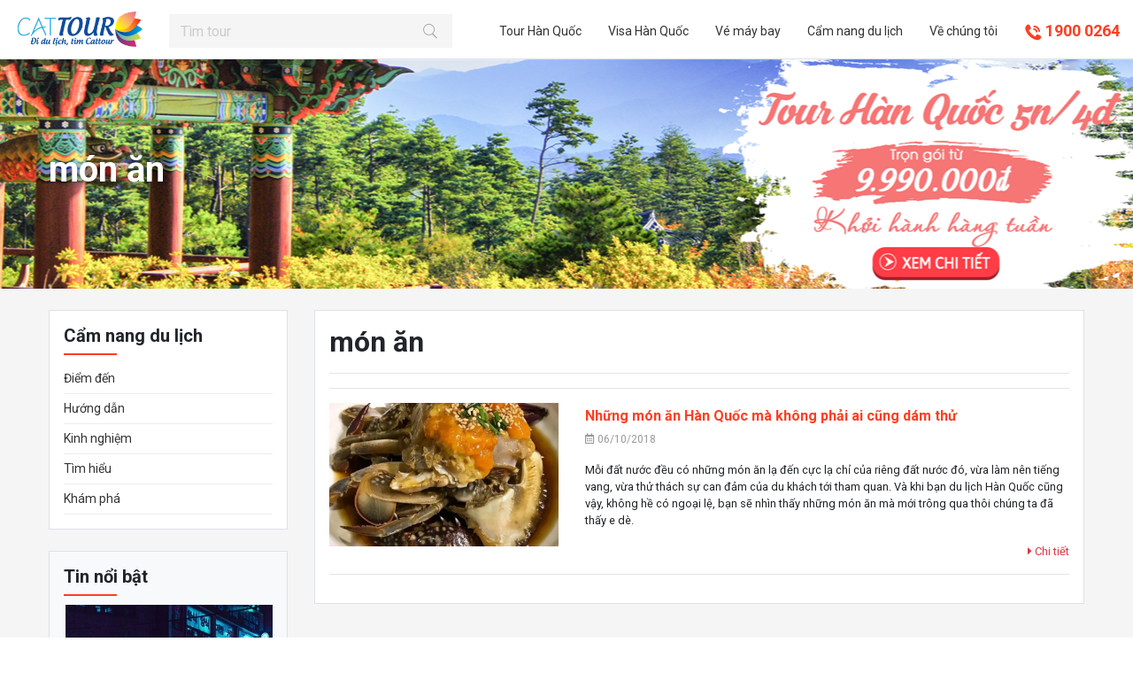

--- FILE ---
content_type: text/html; charset=utf-8
request_url: https://hanquoctravel.vn/blog/tag/mon-an-4
body_size: 5669
content:

<!DOCTYPE html>
<html lang="vi-VN">
<head xmlns="http://www.w3.org/1999/xhtml" prefix="og:http://ogp.me/ns# fb:http://www.facebook.com/2008/fbml">
    <meta charset="utf-8" />
    <meta name="viewport" content="width=device-width, initial-scale=1.0">
    <title>Tag món ăn</title>
    <meta name="description" content="Những b&#224;i viết li&#234;n quan đến m&#243;n ăn">
    <meta name="keywords" />
    <link rel="shortcut icon" href="/favicon.ico">
    <meta property="og:locale" content="en-US">
    <meta property="og:type" content="website">
    <meta property="og:title" content="Tag món ăn">
    <meta property="og:description" content="Những bài viết liên quan đến món ăn">
    <meta property="og:url" content="http://hanquoctravel.vn/blog/tag/mon-an-4">
    <meta property="og:site_name" content="Tag món ăn">
    <meta property="og:image" />
    <meta property="og:image:alt" content="Tag món ăn">
	<meta property="fb:app_id" content="967645383416316" />
    <meta name="twitter:card" content="summary_large_image">
    <meta name="twitter:title" content="Tag món ăn">
    <meta name="twitter:description" content="Những bài viết liên quan đến món ăn">
    <meta name="twitter:image">
    <link href="https://fonts.googleapis.com/css?family=Roboto:400,700&amp;subset=vietnamese" rel="stylesheet">
    <link href="/Content/css?v=uVy8CRgZZdGfaCCtTzFnNoyqljm6IA0Im1FXtTSN0No1" rel="stylesheet"/>

<!-- Global site tag (gtag.js) - Google Analytics -->
<script async src="https://www.googletagmanager.com/gtag/js?id=UA-124515289-1"></script>
<script>
  window.dataLayer = window.dataLayer || [];
  function gtag(){dataLayer.push(arguments);}
  gtag('js', new Date());

  gtag('config', 'UA-124515289-1');
</script></head>
<body id="top">
    <div class="overlay-mobile" onclick="$('body').removeClass('show')"></div>

<header>
    <div class="header-fixed-top border-bottom">
        <div class="logo-fixed">
            <a href="/"><img src="/Content/images/logo-horizal.png" alt="Cattour" /></a>
        </div>
        <div class="form-search-fixed">
            <form action="/tim-kiem" method="get">
                <div class="input-group">
                    <input type="text" name="keyword" class="form-control rounded-0" required="" autocomplete="off" placeholder="Tìm tour" />
                    <div class="input-group-append">
                        <button type="submit" class="btn rounded-0"><i class="icon-search"></i></button>
                    </div>
                </div>
            </form>
        </div>
        <div class="nav-right-fixed">
            <ul>
                    <li><a href="/tour-han-quoc">Tour H&#224;n Quốc</a></li>
                    <li><a href="/visa-han-quoc">Visa H&#224;n Quốc</a></li>
                    <li><a href="/ve-may-bay">V&#233; m&#225;y bay</a></li>
                <li><a href="/cam-nang-du-lich">Cẩm nang du lịch</a></li>
                <li><a href="/ve-chung-toi">Về chúng tôi</a></li>
                <li class="hotline">
                    <a href="tel:1900 0264">
                        <span><i class="icon-phone"></i></span> 1900 0264
                    </a>
                </li>
            </ul>
        </div>
        <div class="box-menu-mobile">
            <a href="tel:1900 0264">
                <i class="icon-phone"></i>
                <span>1900 0264</span>
            </a>
            <div class="menu-icon-mobile" onclick="$('body').toggleClass('show')">
                <i class="fa fa-bars"></i>
            </div>
        </div>
    </div>
</header>    


<div id="bg-subheader" style=background-image:url(/images/banners/2018/09/07/131807894645299449.png)>
    <div class="container">
        <div class="box-content-header">
            <h1 class="category-name-title"><strong>m&#243;n ăn</strong></h1>
        </div>
    </div>
</div>
<section class="bg-gray box-mobile pt-4 pb-5">
    <div class="container">
        <div class="row">
            <div class="col-lg-3 order-lg-0 order-1 mt-4 mt-sm-0">
                <aside class="bg-white border p-3">
    <h3 class="title-aside">Cẩm nang du lịch</h3>
    <ul class="list-aside">
            <li >
                <a href="/blog/diem-den">
                    <i class="cattour-icon-next"></i> Điểm đến
                </a>
            </li>
            <li >
                <a href="/blog/huong-dan">
                    <i class="cattour-icon-next"></i> Hướng dẫn
                </a>
            </li>
            <li >
                <a href="/blog/kinh-nghiem">
                    <i class="cattour-icon-next"></i> Kinh nghiệm
                </a>
            </li>
            <li >
                <a href="/blog/tim-hieu">
                    <i class="cattour-icon-next"></i> T&#236;m hiểu
                </a>
            </li>
            <li >
                <a href="/blog/kham-pha">
                    <i class="cattour-icon-next"></i> Kh&#225;m ph&#225;
                </a>
            </li>
    </ul>
</aside>
<aside class="bg-light p-3 border mt-4 mb-4">
    <h3 class="title-aside">Tin nổi bật</h3>


            <a href="/blog/co-mot-seoul-rat-khac-tram-buon-voi-net-dep-sieu-thuc-trong-van-hoa-cyberpunk-103.html" class="zoom-img">
                <img src="/images/articles/2019/04/04/131988205949400851.jpg?w=400" class="img-fluid" alt="C&#243; một Seoul rất kh&#225;c, trầm buồn với n&#233;t đẹp si&#234;u thực trong văn h&#243;a Cyberpunk" />
            </a>
        <h4 class="article-title-side"><a href="/blog/co-mot-seoul-rat-khac-tram-buon-voi-net-dep-sieu-thuc-trong-van-hoa-cyberpunk-103.html">C&#243; một Seoul rất kh&#225;c, trầm buồn với n&#233;t đẹp si&#234;u thực trong văn h&#243;a Cyberpunk</a></h4>
        <p class="small">H&#227;y bỏ qua một Seoul đẹp l&#227;ng mạn, bỏ qua một Seoul hiện đại n&#225;o nhiệt v&#224; c&#249;ng chi&#234;m ngưỡng những bức ảnh như rực rỡ sắc m&#224;u nhưng lại buồn ảm đảm, c&#244; đơn đến n&#227;o l&#242;ng, nhưng lại đẹp kh&#244;ng muốn rời mắt của Seoul, Seoul Cyberpunk!
</p>
            <div class="row-item-article">
                    <a href="/blog/no-ngay-dia-chi-cac-khu-cho-truyen-thong-dia-phuong-o-dao-jeju-han-quoc-102.html" class="zoom-img">
                        <img src="/images/articles/2019/04/04/131988360912117028.jpg?w=80&h=80&mode=crop" alt="Nổ ngay địa chỉ c&#225;c khu chợ truyền thống địa phương ở đảo Jeju, H&#224;n Quốc" />
                    </a>
                <a href="/blog/no-ngay-dia-chi-cac-khu-cho-truyen-thong-dia-phuong-o-dao-jeju-han-quoc-102.html">Nổ ngay địa chỉ c&#225;c khu chợ truyền thống địa phương ở đảo Jeju, H&#224;n Quốc</a>
            </div>
            <div class="row-item-article">
                    <a href="/blog/dam-minh-trong-nhung-khong-gian-nghe-thuat-sang-tao-o-jeju-han-quoc-101.html" class="zoom-img">
                        <img src="/images/articles/2019/04/04/131988376877185069.jpg?w=80&h=80&mode=crop" alt="Đắm m&#236;nh trong những kh&#244;ng gian nghệ thuật s&#225;ng tạo ở Jeju, H&#224;n Quốc" />
                    </a>
                <a href="/blog/dam-minh-trong-nhung-khong-gian-nghe-thuat-sang-tao-o-jeju-han-quoc-101.html">Đắm m&#236;nh trong những kh&#244;ng gian nghệ thuật s&#225;ng tạo ở Jeju, H&#224;n Quốc</a>
            </div>
            <div class="row-item-article">
                    <a href="/blog/nhung-mon-an-truyen-thong-noi-tieng-nhat-o-dao-jeju-phan-2-100.html" class="zoom-img">
                        <img src="/images/articles/2019/04/01/131985661497103756.jpg?w=80&h=80&mode=crop" alt="Những m&#243;n ăn truyền thống nổi tiếng nhất ở đảo Jeju (Phần 2)" />
                    </a>
                <a href="/blog/nhung-mon-an-truyen-thong-noi-tieng-nhat-o-dao-jeju-phan-2-100.html">Những m&#243;n ăn truyền thống nổi tiếng nhất ở đảo Jeju (Phần 2)</a>
            </div>
            <div class="row-item-article">
                    <a href="/blog/nhung-mon-an-truyen-thong-noi-tieng-nhat-o-dao-jeju-phan-1-99.html" class="zoom-img">
                        <img src="/images/articles/2019/04/01/131985660757038456.jpg?w=80&h=80&mode=crop" alt="Những m&#243;n ăn truyền thống nổi tiếng nhất ở đảo Jeju (Phần 1)" />
                    </a>
                <a href="/blog/nhung-mon-an-truyen-thong-noi-tieng-nhat-o-dao-jeju-phan-1-99.html">Những m&#243;n ăn truyền thống nổi tiếng nhất ở đảo Jeju (Phần 1)</a>
            </div>
</aside>
<h3 class="title-aside">Bạn quan tâm chủ đề gì?</h3>
<div class="tag-cloud">
        <a href="/blog/tag/dien-thoai-32">Điện thoại</a>
        <a href="/blog/tag/nha-hang-thit-nuong-31">Nh&#224; h&#224;ng thịt nướng</a>
        <a href="/blog/tag/an-gi-30">Ăn g&#236;</a>
        <a href="/blog/tag/o-dau-29">ở đ&#226;u</a>
        <a href="/blog/tag/cho-o-28">chỗ ở</a>
        <a href="/blog/tag/nha-nghi-27">nh&#224; nghỉ</a>
        <a href="/blog/tag/hostel-26">Hostel</a>
        <a href="/blog/tag/hanbok-25">Hanbok</a>
        <a href="/blog/tag/mac-gi-24">mặc g&#236;</a>
        <a href="/blog/tag/5-ngay-4-dem-23">5 ng&#224;y 4 đ&#234;m</a>
        <a href="/blog/tag/everland-22">Everland</a>
        <a href="/blog/tag/tet-trung-thu-21">Tết trung thu</a>
        <a href="/blog/tag/chuseok-20">Chuseok</a>
        <a href="/blog/tag/kinh-nghiem-du-lich-tu-tuc-han-quoc-19">Kinh nghiệm du lịch tự t&#250;c H&#224;n Quốc</a>
        <a href="/blog/tag/tu-tuc-18">Tự t&#250;c</a>
        <a href="/blog/tag/cuoc-song-ve-dem-17">Cuộc sống về đ&#234;m</a>
        <a href="/blog/tag/seoul-16">Seoul</a>
        <a href="/blog/tag/mua-thu-15">M&#249;a thu</a>
        <a href="/blog/tag/le-hoi-14">Lễ hội</a>
        <a href="/blog/tag/du-lich-han-quoc-mua-nao-13">Du lịch H&#224;n Quốc m&#249;a n&#224;o</a>
        <a href="/blog/tag/mua-du-lich-han-quoc-12">M&#249;a du lịch H&#224;n Quốc</a>
        <a href="/blog/tag/qua-luu-niem-han-quoc-11">Qu&#224; lưu niệm H&#224;n Quốc</a>
        <a href="/blog/tag/du-lich-han-quoc-khong-can-visa-10">Du lịch H&#224;n Quốc kh&#244;ng cần visa</a>
        <a href="/blog/tag/visa-han-quoc-9">Visa H&#224;n Quốc</a>
        <a href="/blog/tag/mon-an-han-quoc-8">M&#243;n ăn H&#224;n Quốc</a>
        <a href="/blog/tag/dia-diem-song-ao-7">địa điểm sống ảo</a>
        <a href="/blog/tag/quan-cafe-6">qu&#225;n cafe</a>
        <a href="/blog/tag/han-quoc-5">H&#224;n Quốc</a>
        <a href="/blog/tag/mon-an-4">m&#243;n ăn</a>
        <a href="/blog/tag/thang-12-3">th&#225;ng 12</a>
        <a href="/blog/tag/mua-dong-2">M&#249;a đ&#244;ng</a>
        <a href="/blog/tag/du-lich-han-quoc-1">Du lịch H&#224;n Quốc</a>
</div>


            </div>
            <div class="col-lg-9">
                <div class="bg-white border p-sm-3 p-2">
                    <h2 class="product-title">m&#243;n ăn</h2>
                    <hr />
                    <div class="addthis_sharing_toolbox"></div>
                    <hr />
                            <div class="row">
                                <div class="col-lg-4">
                                        <a href="/blog/nhung-mon-an-han-quoc-ma-khong-phai-ai-cung-dam-thu-25.html" class="zoom-img">
                                            <img src="/images/articles/2018/10/06/131832690912546554.jpg?w=400&h=250&mode=crop" class="img-fluid" alt="Những m&#243;n ăn H&#224;n Quốc m&#224; kh&#244;ng phải ai cũng d&#225;m thử" />
                                        </a>
                                </div>
                                <div class="col-lg-8">
                                    <h2 class="article-title-side"><a href="/blog/nhung-mon-an-han-quoc-ma-khong-phai-ai-cung-dam-thu-25.html">Những m&#243;n ăn H&#224;n Quốc m&#224; kh&#244;ng phải ai cũng d&#225;m thử</a></h2>
                                    <p class="meta-info"><i class="far fa-calendar-alt"></i> 06/10/2018</p>
                                    <p class="small">Mỗi đất nước đều c&#243; những m&#243;n ăn lạ đến cực lạ chỉ của ri&#234;ng đất nước đ&#243;, vừa l&#224;m n&#234;n tiếng vang, vừa thử th&#225;ch sự can đảm của du kh&#225;ch tới tham quan. V&#224; khi bạn du lịch H&#224;n Quốc cũng vậy, kh&#244;ng hề c&#243; ngoại lệ, bạn sẽ nh&#236;n thấy những m&#243;n ăn m&#224; mới tr&#244;ng qua th&#244;i ch&#250;ng ta đ&#227; thấy e d&#232;.
</p>
                                    <a href="/blog/nhung-mon-an-han-quoc-ma-khong-phai-ai-cung-dam-thu-25.html" class="small float-right text-danger"><i class="fa fa-caret-right"></i> Chi tiết</a>
                                </div>
                            </div>
                            <hr />
                </div>
            </div>
        </div>
    </div>
</section>


    

<footer>
    <div class="container">
        <div class="row pt-3 pb-0 pb-sm-3">
            <div class="col-lg-3 col-12">
                <div class="socials">
                    <a href=""><i class="fab fa-facebook"></i></a>
                    <a href=""><i class="fab fa-youtube"></i></a>
                    <a href=""><i class="fab fa-instagram"></i></a>
                    <a href=""><i class="fab fa-google-plus"></i></a>
                </div>
            </div>
            <div class="col-lg-8 offset-lg-1 mt-md-3 mt-lg-0 col-12">
                <div class="box-subcribe">
                    <div class="text-subcribe">Các deal du lịch giảm giá đến 60% sẽ được gửi đến bạn</div>
                    <form class="register-email">
                        <div class="input-group">
                            <input type="email" name="Email" required="" class="form-control rounded-0" placeholder="Nhập Email" />
                            <div class="input-group-append"><button type="submit" class="btn btn-primary rounded-0 pl-4 pr-4">Đăng ký</button></div>
                        </div>
                    </form>
                </div>
            </div>
        </div>
    </div>
    <hr />
    <div class="container pt-3">
        <div class="row">
            <div class="col-lg-7 info-cattour">
                <p><span style="font-size:14px;">Phản &aacute;nh chất lượng dịch vụ:&nbsp;<a href="tel:0917878080">0917.878.080</a>&nbsp;<span style="font-size:14px;">(Ph&oacute; Tổng Gi&aacute;m Đốc - Nguyễn Sỹ Hiển)</span></span></p>

<h5>C&Ocirc;NG TY TNHH CAT TOUR VIỆT NAM</h5>

<p><em>Giấy ph&eacute;p kinh doanh số 0105999195 do sở KH&amp;ĐT TP H&agrave; Nội cấp ng&agrave;y 26/09/2012<br />
Giấy ph&eacute;p Kinh doanh Lữ h&agrave;nh Quốc tế số 01-814/2016/TCDL-GP LHQT</em></p>

<div class="row">
<div class="col-lg-6 col-md-6">
<address><strong>Trụ sở ch&iacute;nh:</strong>Tầng 21, Capital Tower 109 Trần Hưng Đạo, Ho&agrave;n Kiếm, H&agrave; Nội<br />
Tổng đ&agrave;i: 1900 0264&nbsp;-&nbsp;Hotline: 0917.878.080</address>
</div>

<div class="col-lg-6 col-md-6">
<address><strong>Ph&uacute; Quốc:</strong>Tổ 4, Đ. Trần Hưng Đạo, P. Dương Tơ, H. Ph&uacute; Quốc, Ki&ecirc;n Giang<br />
Tổng đ&agrave;i: 1900 0264&nbsp;- Hotline 0917.878.080</address>
</div>

<div class="col-lg-6 col-md-6">
<address><strong>H&agrave; Nội:&nbsp;</strong>Số 390 Trường Chinh, Đống Đa, H&agrave; Nội<br />
Tổng đ&agrave;i: 1900 0264&nbsp;- Hotline: 0917.878.080</address>

<address><strong>Hải Ph&ograve;ng:</strong> Số 56 Nguyễn Tr&atilde;i, Ng&ocirc; Quyền, Hải Ph&ograve;ng<br />
Tổng đ&agrave;i: 1900 0264&nbsp;- Hotline: 0936.858.199</address>
</div>

<div class="col-lg-6 col-md-6">
<address><strong>Hồ Ch&iacute; Minh:</strong> 360 Nguyễn Thị Minh Khai, Quận 3, TP Hồ Ch&iacute; Minh<br />
Tổng đ&agrave;i: 1900 0264&nbsp;- Hotline: 0917.878.080</address>
</div>
</div>

                
            </div>
            <div class="col-lg-2 col-md-6">
                <div class="row no-gutters">
                    <div class="col-lg-12 col-6">
                        <h5>VỀ CATTOUR</h5>
                        <ul>
                            <li><a href="/ve-chung-toi">Về chúng tôi</a></li>
                            <li><a href="/cam-nang-du-lich">Tin tức</a></li>
                        </ul>
                    </div>
                    <div class="col-lg-12 col-6 pt-lg-3 pt-md-0 pt-sm-3">
                        <h5>ĐIỀU KHOẢN SỬ DỤNG</h5>
                        <ul>
                            <li><a href="#">Điều khoản sử dụng</a></li>
                            <li><a href="#">Chính sách bảo mật</a></li>
                            <li><a href="#">Hướng dẫn thanh toán</a></li>
                            <li><a href="#">Quyền riêng tư</a></li>
                        </ul>
                    </div>
                </div>
                <a href="//www.dmca.com/Protection/Status.aspx?ID=3c60078c-557f-490a-9f7b-0a0656226c78" title="DMCA.com Protection Status" class="dmca-badge" target="_blank"> <img src="https://images.dmca.com/Badges/dmca_protected_sml_120l.png?ID=3c60078c-557f-490a-9f7b-0a0656226c78" alt="DMCA.com Protection Status" /></a>
                <script src="https://images.dmca.com/Badges/DMCABadgeHelper.min.js"></script>
            </div>
            <div class="col-lg-3 col-md-6 pt-3 pt-sm-0">
                <h5 class="d-none d-lg-inline">FACEBOOK</h5>
                <div class="fb-page d-none d-lg-block" data-href="https://www.facebook.com/dulichcattour/" data-width="500" data-small-header="false" data-adapt-container-width="true" data-hide-cover="false" data-show-facepile="true"><blockquote cite="https://www.facebook.com/dulichcattour/" class="fb-xfbml-parse-ignore"><a href="https://www.facebook.com/dulichcattour/">Cattour.vn - Dịch vụ du lịch chuyên nghiệp</a></blockquote></div>
                
            </div>
        </div>
    </div>
</footer>
<a href="#top" id="back-to-top" class="scroll-action">
    <i class="cattour-icon-top"></i>
</a>
    <script src="/bundles/jquery?v=B7SsJW2Q5HUC2qu3hgdpKirDvja15hO6-CdKT9oUGa41"></script>
<script src="/bundles/bootstrap?v=2_4mQlWUbvKm4H4NuP3sQ8x9YllT-pAhiZJ_D7X3Bv81"></script>

    
    <script>fixHeader();</script>

    <div id="fb-root"></div>
    <script>
        (function (d, s, id) {
            var js, fjs = d.getElementsByTagName(s)[0];
            if (d.getElementById(id)) return;
            js = d.createElement(s);
            js.id = id;
            js.src =
                'https://connect.facebook.net/en_US/sdk.js#xfbml=1&version=v3.0&appId=967645383416316&autoLogAppEvents=1';
            fjs.parentNode.insertBefore(js, fjs);
        }(document, 'script', 'facebook-jssdk'));
    </script>
    <script type="text/javascript" src="//s7.addthis.com/js/300/addthis_widget.js#pubid=ra-4db588be49b74587"></script>
<!-- Subiz -->
<script>
  (function(s, u, b, i, z){
    u[i]=u[i]||function(){
      u[i].t=+new Date();
      (u[i].q=u[i].q||[]).push(arguments);
    };
    z=s.createElement('script');
    var zz=s.getElementsByTagName('script')[0];
    z.async=1; z.src=b; z.id='subiz-script';
    zz.parentNode.insertBefore(z,zz);
  })(document, window, 'https://widgetv4.subiz.com/static/js/app.js', 'subiz');
  subiz('setAccount', 'achiwgrookvjyfdh');
</script>
<!-- End Subiz --></body>
</html>
